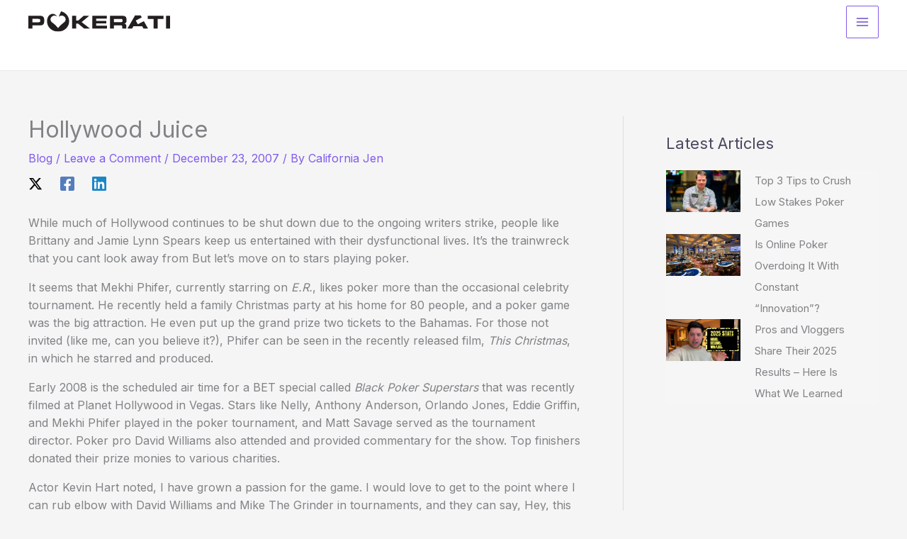

--- FILE ---
content_type: text/css
request_url: https://pokerati.com/wp-content/themes/pokerati/style.css?ver=6.8.3
body_size: 1551
content:
/**
 * Theme Name: Pokerati
 * Template:   astra
 * Version:    0.1.0
 */

 .mobile-nav { 
    display: none;
}

#quiz-windowshade {
    position: fixed;
    top: 0;
    left: 0;
    width: 100vw;
    height: 100vh;
    background-color: rgba(0, 0, 0, 0.7);
    display: none;
    justify-content: center;
    align-items: center;
    z-index: 1000;
}

.quiz-modal {
    background-color: #8EFBDA;
    padding: 20px;
    border-radius: 10px;
    max-width: 500px;
    box-sizing: border-box;
    overflow-y: auto;
    position: relative;
    padding-top: 2rem;
    font-size: 1rem;
    color: #825AED;
    Font-weight: bold;
}

.quiz-content h2 {
    font-size: 2.25rem;
    margin-bottom: 1rem;
}

.quiz-content ul {
    list-style-type: none;
    padding: 0;
}

.quiz-content li {
    margin: 10px 0;
}

.quiz-content button {
    margin-top: 15px;
    padding: 10px 20px;
    font-size: 1.25rem;
    cursor: pointer;
    color: white;
    background-color: #825AED;
}

#quiz-questions {
    flex-direction: column;
    align-items: flex-start;
    float: left; 
}

.quiz-button {
    display:flex;
    align-items: center;
    gap: 0.5em;
    width: 250px;
}

.quiz-abc {
    background-color: white;
    color: black;
    width: 30px;
    height: 30px;
    border-radius: 50%;
    display: inline-flex;   /* make the span a flex container */
    align-items: center;    /* vertical centering */
    justify-content: center;/* horizontal centering */
    Font-size: 1.25rem;
}

#close-popup {
    background: transparent;
    border-color: transparent;
    color: #825AED;
    position: absolute;
    top: 0;
    Right:0;
    
}

.progress-container {
    width: 100%;              /* full-width parent */
    background-color: #eee;   /* track color */
    border-radius: 5px;       /* rounded ends */
    overflow: hidden;         /* clip the bar */
    height: 10px;             /* fixed height */
    margin-bottom: 1.5rem;
}

.streak-container {
  display: block;
  margin-bottom: 1rem; 
}
    
.progress-bar {
    height: 100%;             /* fill container height */
    width: 0%;                /* updated by JS or inline style */
    background-color: #825AED;/* fill color */
    transition: width 0.2s ease-in-out;
}

.countdown {
  display: flex;
  gap: 1rem;               /* space between the boxes */
}

.time-box {
  display: flex;
  color: black;
  flex-direction: column;  /* stack value, line, label */
  align-items: center;
  padding: 0.5rem 0.75rem;
  border: 2px solid #825AED;
  border-radius: 6px;
  width: 4.5rem;           /* adjust so your numbers fit */
}

.time-value {
  font-size: 1.75rem;
  font-weight: bold;
  line-height: 1;
  padding-bottom: 0.25rem;
  border-bottom: 2px solid #825AED;  /* the “line here” */
  width: 100%;
  text-align: center;
}

.time-label {
  margin-top: 0.25rem;
  font-size: 0.75rem;
  color: black;
  letter-spacing: 0.05em;
}

#correct-answer-btn {
    margin-top: 0.5rem;
    margin-bottom: 1rem;
}

#countdown {
    margin-top: 1rem;
}

#quiz-result-message {
    color: black;
}

#quiz-answer h3 {
    color: #825AED;
}

#quiz-answer p {
    color: black;
}


/* Mobile responsiveness for quiz content */
@media (max-width: 768px) {
    .quiz-content {
        width: 80%;
    }
}

@media only screen and (min-width:320px) and (max-width:768px){
    .mobile-nav {
        display: block;
        position: fixed;
        bottom: 0;
        left: 0;
        width: 100vw;
        height: 60px;
        box-sizing: border-box;
        padding: 10px;
        background: black;
        color: white;
    }
    .mobile-nav ul {
        margin: 0;
        padding: 0;
        list-style-type: none;
        display: flex;
	align-items: center;
	height: 100%;
    }
    .mobile-nav ul li {
        flex: 1;
        text-align: center;
        padding: 0;
        margin: 0;
    }
    .mobile-nav .mobile-nav-icon {
        display: block;
        height: 30px;
        display: flex;
        align-items: center;
        justify-content: center;
    }
    .mobile-nav a {
       display: flex;
       flex-direction: column;
       align-items: center;
       text-decoration: none;
	color: white;
    }
    .mobile-nav-icon {
        font-size: 40px;
    }
    .quiz-modal {
	width: 90%;
    }

    .quiz-content button {
	font-size: 1rem;
    }

    .quiz-content h2 {
	font-size: 1.25rem;
    }
    #quiz-answer h2 {
	font-size: 1.25rem;
    }
}

@media (min-width: 920px) and (max-width: 1300px) {

  .ast-mobile-header-wrap {
    display: flex !important;
  }

  #ast-desktop-header {
    display: none;
  }

  #ast-mobile-header .ast-main-header-wrap {
    width: 100% !important;
    padding: 0 1rem !important;
    box-sizing: border-box;
  }

/* Keep mobile header wrap visible */
.ast-mobile-header-wrap {
  display: flex !important;
  flex-direction: column;
  align-items: stretch;
  width: 100% !important;
}

/* Ensure the mobile header stays full width */
#ast-mobile-header .ast-main-header-wrap {
  width: 100% !important;
  padding: 0 !important;
  box-sizing: border-box;
}

/* Full width dropdown */
.ast-builder-menu-mobile {
  width: 100% !important;
  max-width: none !important;
  margin: 0 auto;
  left: 0 !important;
  right: 0 !important;
  background: white;
  box-shadow: 0 2px 10px rgba(0, 0, 0, 0.1);
  position: relative;
}

/* Prevent dropdown from collapsing the header */
.ast-builder-menu-mobile .main-header-menu {
  display: flex;
  flex-direction: column;
  align-items: center;
  width: 100%;
}

}



--- FILE ---
content_type: image/svg+xml
request_url: https://pokerati.com/wp-content/themes/pokerati/images/news-icon.svg
body_size: 2269
content:
<?xml version="1.0" encoding="UTF-8" standalone="no"?>
<!-- Created with Inkscape (http://www.inkscape.org/) -->

<svg
   width="79.964142mm"
   height="88.167366mm"
   viewBox="0 0 79.964142 88.167366"
   version="1.1"
   id="svg1"
   inkscape:version="1.3.2 (091e20e, 2023-11-25)"
   sodipodi:docname="news-icon.svg"
   xmlns:inkscape="http://www.inkscape.org/namespaces/inkscape"
   xmlns:sodipodi="http://sodipodi.sourceforge.net/DTD/sodipodi-0.dtd"
   xmlns="http://www.w3.org/2000/svg"
   xmlns:svg="http://www.w3.org/2000/svg">
  <sodipodi:namedview
     id="namedview1"
     pagecolor="#ffffff"
     bordercolor="#000000"
     borderopacity="0.25"
     inkscape:showpageshadow="2"
     inkscape:pageopacity="0.0"
     inkscape:pagecheckerboard="true"
     inkscape:deskcolor="#d1d1d1"
     inkscape:document-units="mm"
     inkscape:zoom="0.2102413"
     inkscape:cx="154.58428"
     inkscape:cy="318.68144"
     inkscape:window-width="1312"
     inkscape:window-height="449"
     inkscape:window-x="0"
     inkscape:window-y="25"
     inkscape:window-maximized="0"
     inkscape:current-layer="layer1" />
  <defs
     id="defs1" />
  <g
     inkscape:label="Layer 1"
     inkscape:groupmode="layer"
     id="layer1"
     transform="translate(-64.558377,-64.029103)">
    <path
       id="path539"
       d="m 104.60571,136.60722 c -1.12183,0 -2.02847,-0.91017 -2.02847,-2.032 0,-1.12183 0.90664,-2.032 2.02847,-2.032 1.12536,0 2.03553,0.91017 2.03553,2.032 0,1.12183 -0.91017,2.032 -2.03553,2.032 z M 139.43899,99.537328 V 128.47569 H 69.641905 V 92.559383 h 22.768279 l 5.422195,-5.418667 H 70.149905 c -3.093861,0 -5.591528,2.497667 -5.591528,5.588001 v 42.354503 c 0,3.09033 2.497667,5.59153 5.591528,5.59153 h 68.784615 c 3.08681,0 5.588,-2.5012 5.588,-5.59153 V 96.997328 l -5.08353,2.54"
       style="fill:#f9f9f9;fill-opacity:1;fill-rule:nonzero;stroke:none;stroke-width:0.0352778" />
    <path
       id="path540"
       d="m 123.39113,148.12894 h -11.08428 v -5.67266 H 96.777573 v 5.67266 H 85.693295 c -0.4445,0 -0.804334,0.35984 -0.804334,0.80434 v 2.45886 c 0,0.4445 0.359834,0.80433 0.804334,0.80433 h 37.697835 c 0.4445,0 0.80433,-0.35983 0.80433,-0.80433 v -2.45886 c 0,-0.4445 -0.35983,-0.80434 -0.80433,-0.80434"
       style="fill:#f9f9f9;fill-opacity:1;fill-rule:nonzero;stroke:none;stroke-width:0.0352778" />
    <path
       id="path541"
       d="m 144.41316,89.095105 c -0.19756,1.255889 -0.97014,2.307167 -2.09903,2.882195 l -2.4518,1.23825 -4.21923,2.137834 -10.80558,5.471586 -1.87325,0.9525 -16.08314,-16.083143 9.61319,-19.476862 c 0.5715,-1.150055 1.62278,-1.926167 2.88573,-2.134306 1.26647,-0.208138 2.50825,0.1905 3.41489,1.097139 l 20.52108,20.517557 c 0.89958,0.903111 1.29822,2.134306 1.09714,3.39725"
       style="fill:#f9f9f9;fill-opacity:1;fill-rule:nonzero;stroke:none;stroke-width:0.0352778" />
    <path
       id="path542"
       d="m 121.61313,102.64883 -3.66536,3.66536 c -2.02142,2.02142 -3.73592,3.30553 -5.25639,4.02167 -4.40267,2.08844 -7.112,-0.61384 -10.51631,-4.02167 -4.32858,-4.32858 -7.302497,-7.302501 -1.58397,-14.044084 0.4692,-0.553861 0.99836,-1.125362 1.58397,-1.728612 l 3.66536,-3.665361 0.889,0.889 14.8837,14.883697"
       style="fill:#f9f9f9;fill-opacity:1;fill-rule:nonzero;stroke:none;stroke-width:0.0352778" />
    <path
       id="path543"
       d="m 127.8961,116.47772 c -1.31233,1.31233 -3.33375,1.55222 -4.92125,0.59267 l -8.94997,-5.40103 c 1.51694,-0.71967 3.2385,-2.00378 5.25639,-4.02167 l 1.36525,-1.36525 6.48406,3.90878 c 0.92075,0.55739 1.56986,1.4358 1.82386,2.4765 0.26105,1.04422 0.0952,2.12372 -0.46567,3.04447 -0.16581,0.28222 -0.36336,0.53622 -0.59267,0.76553"
       style="fill:#f9f9f9;fill-opacity:1;fill-rule:nonzero;stroke:none;stroke-width:0.0352778" />
    <path
       id="path544"
       d="m 138.3101,78.476494 -8.2938,-8.297334 c 2.80811,-0.60325 5.2458,-0.08467 6.81214,1.481667 1.56986,1.569861 2.08844,4.007555 1.48166,6.815667"
       style="fill:#f9f9f9;fill-opacity:1;fill-rule:nonzero;stroke:none;stroke-width:0.0352778" />
    <path
       id="path545"
       d="m 138.83574,70.327327 c -0.11289,0 -0.22225,-0.04939 -0.30339,-0.141112 -0.14464,-0.165805 -0.127,-0.419805 0.0423,-0.564444 l 2.0073,-1.742722 c 0.16934,-0.144639 0.42334,-0.127 0.56797,0.03881 0.14464,0.169333 0.127,0.423333 -0.0388,0.567972 l -2.01083,1.742723 c -0.0776,0.0635 -0.16934,0.09878 -0.26459,0.09878"
       style="fill:#f9f9f9;fill-opacity:1;fill-rule:nonzero;stroke:none;stroke-width:0.0352778" />
    <path
       id="path546"
       d="m 133.69577,68.348243 c -0.0141,0.0035 -0.0247,0.0035 -0.0388,0.0071 -0.21872,0.03175 -0.42333,-0.119945 -0.45508,-0.342195 l -0.381,-2.631722 c -0.0317,-0.218722 0.12347,-0.423334 0.3422,-0.455084 0.21872,-0.03175 0.42333,0.119945 0.45508,0.342195 l 0.37747,2.631722 c 0.0317,0.204611 -0.1023,0.398639 -0.29986,0.448028"
       style="fill:#f9f9f9;fill-opacity:1;fill-rule:nonzero;stroke:none;stroke-width:0.0352778" />
    <path
       id="path547"
       d="m 143.30896,76.024688 c -0.0141,0 -0.0282,0 -0.0423,-0.0035 l -2.64583,-0.275166 c -0.22225,-0.02117 -0.381,-0.218723 -0.35984,-0.440973 0.0247,-0.218722 0.22578,-0.377472 0.4445,-0.356305 l 2.64231,0.271639 c 0.22225,0.02469 0.38453,0.22225 0.35983,0.440972 -0.0212,0.208139 -0.19402,0.363361 -0.39864,0.363361"
       style="fill:#f9f9f9;fill-opacity:1;fill-rule:nonzero;stroke:none;stroke-width:0.0352778" />
    <path
       id="path548"
       d="m 76.3976,103.54136 h 14.700251 c 0.740833,0 1.340555,-0.59973 1.340555,-1.34056 0,-0.74083 -0.599722,-1.34055 -1.340555,-1.34055 H 76.3976 c -0.740834,0 -1.340556,0.59972 -1.340556,1.34055 0,0.74083 0.599722,1.34056 1.340556,1.34056"
       style="fill:#f9f9f9;fill-opacity:1;fill-rule:nonzero;stroke:none;stroke-width:0.0352778" />
    <path
       id="path549"
       d="m 94.886684,107.99341 c 0,-0.74083 -0.599722,-1.34055 -1.340555,-1.34055 H 76.3976 c -0.740834,0 -1.340556,0.59972 -1.340556,1.34055 0,0.73731 0.599722,1.33703 1.340556,1.33703 h 17.148529 c 0.740833,0 1.340555,-0.59972 1.340555,-1.33703"
       style="fill:#f9f9f9;fill-opacity:1;fill-rule:nonzero;stroke:none;stroke-width:0.0352778" />
    <path
       id="path550"
       d="m 83.523711,117.47255 -1.629833,0.93839 -1.626306,0.93839 c -0.328083,0.1905 -0.740833,-0.0459 -0.740833,-0.42686 v -3.75709 c 0,-0.381 0.41275,-0.62088 0.740833,-0.43038 l 1.626306,0.93838 1.629833,0.94192 c 0.331611,0.1905 0.331611,0.66675 0,0.85725 z m 2.060223,-5.12233 h -7.870473 c -1.27,0 -2.303639,1.03364 -2.303639,2.30716 v 4.76956 c 0,1.27 1.033639,2.30717 2.303639,2.30717 h 7.870473 c 1.273527,0 2.307166,-1.03717 2.307166,-2.30717 v -4.76956 c 0,-1.27352 -1.033639,-2.30716 -2.307166,-2.30716"
       style="fill:#f9f9f9;fill-opacity:1;fill-rule:nonzero;stroke:none;stroke-width:0.0352778" />
  </g>
</svg>
